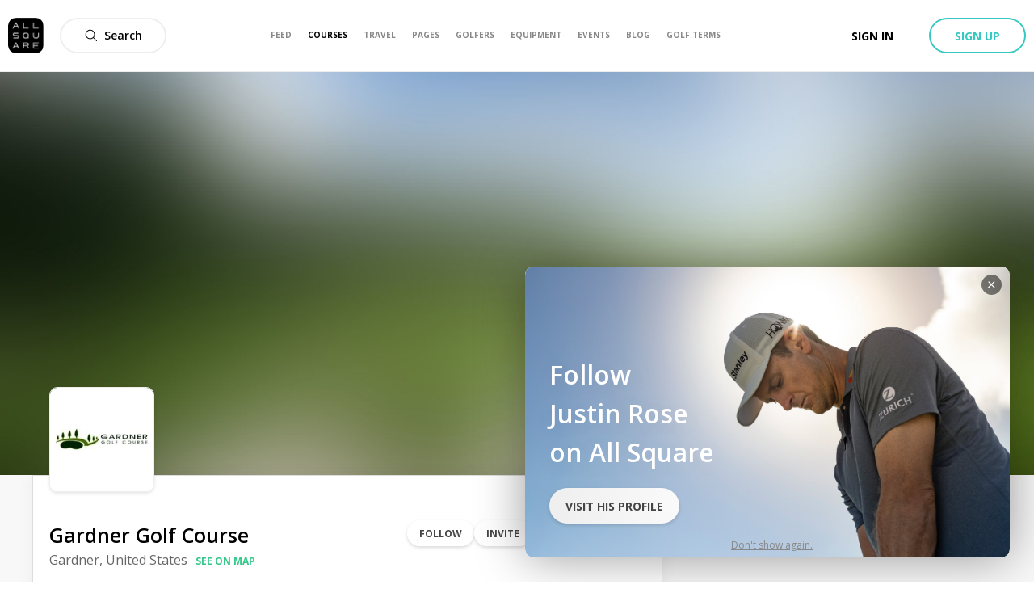

--- FILE ---
content_type: application/javascript; charset=UTF-8
request_url: https://www.allsquaregolf.com/_next/static/chunks/1089-85dbb9dd5cad80c5.js
body_size: 5221
content:
(self.webpackChunk_N_E=self.webpackChunk_N_E||[]).push([[1089],{84024:function(e,t,n){"use strict";n.d(t,{A:function(){return p}});var r=n(85893),a=(n(67294),n(94184)),i=n.n(a),o=n(29934),c=n(669),s=n(34165),u=n(56426),l=n(41204),d=n(65793),m=n.n(d),p=function(e){var t,n,a,d,p=(null===(a=null===(t=e.album)||void 0===t||null===(n=t.pictures)||void 0===n?void 0:n.edges[0])||void 0===a?void 0:a.node.uris)||{};return(0,r.jsxs)("div",{className:i()(m().albumCard,e.className),"data-test":"card_album",children:[(0,r.jsx)(c.l,{href:e.href,children:(0,r.jsx)("a",{className:m().card,onClick:e.onClick,children:(0,r.jsx)(s.$,{src:null===p||void 0===p?void 0:p.large,sizes:{sm:"75vw",md:"40vw",lg:"25vw"},alt:"".concat(e.album.name," Album Cover"),className:i()(m().preview,e.previewClassName)})})}),(0,r.jsx)(c.l,{href:e.href,children:(0,r.jsxs)("a",{className:m().contentLink,onClick:e.onClick,children:[(0,r.jsx)("h4",{className:m().title,children:e.album.title}),(0,r.jsx)("span",{className:m().picturesCount,children:"".concat(e.album.picturesCount," photos")}),e.showLastEdit&&(null===(d=e.album)||void 0===d?void 0:d.lastPictureUpdate)&&(0,r.jsx)("span",{className:m().date,children:(0,o.WU)(e.album.lastPictureUpdate,u.H0)})]})}),e.editable&&(0,r.jsx)(l.Z,{album:e.album,refetch:e.refetch,className:m().editButton,variant:"secondary-ghost",size:"short"})]})}},41204:function(e,t,n){"use strict";var r=n(34051),a=n.n(r),i=n(85893),o=(n(67294),n(51453)),c=n(89735),s=n(65417),u=n(1067);function l(e,t,n,r,a,i,o){try{var c=e[i](o),s=c.value}catch(u){return void n(u)}c.done?t(s):Promise.resolve(s).then(r,a)}t.Z=function(e){return(0,i.jsx)(s.C,{children:function(t,n){var r,s=n.open,d=n.close;return(0,i.jsxs)(i.Fragment,{children:[(0,i.jsx)(u.z,{onClick:function(){return s()},className:e.className,variant:e.variant,size:e.size||"medium",icon:e.icon,children:e.text||o.Z.current.editButton}),(0,i.jsx)(c.T,{onCompleted:(r=a().mark((function t(){return a().wrap((function(t){for(;;)switch(t.prev=t.next){case 0:return t.next=2,e.refetch();case 2:d();case 3:case"end":return t.stop()}}),t)})),function(){var e=this,t=arguments;return new Promise((function(n,a){var i=r.apply(e,t);function o(e){l(i,n,a,o,c,"next",e)}function c(e){l(i,n,a,o,c,"throw",e)}o(void 0)}))}),onDelete:e.onDelete,modalRef:t(),target:{type:"Album",id:e.album.id}})]})}})}},65226:function(e,t,n){"use strict";n.d(t,{g:function(){return P}});var r=n(85893),a=n(67294),i=n(6388),o=n(97926),c=n(34051),s=n.n(c),u=n(72078),l=n(78023),d=n(34165),m=n(99495),p=n.n(m);function f(e,t,n,r,a,i,o){try{var c=e[i](o),s=c.value}catch(u){return void n(u)}c.done?t(s):Promise.resolve(s).then(r,a)}var h=function(e){var t=(0,a.useState)(0),n=t[0],i=t[1],o=a.useRef(),c=function(){var t,r=(t=s().mark((function t(){var r;return s().wrap((function(t){for(;;)switch(t.prev=t.next){case 0:if(!(e.album.picturesCount>e.album.pictures.edges.length&&e.album.pictures.edges.length-n<5)){t.next=3;break}return t.next=3,e.loadMore();case 3:i(n+1),e.thumbnails&&(n+1)%5===0&&(null===(r=o.current)||void 0===r||r.scrollRight());case 5:case"end":return t.stop()}}),t)})),function(){var e=this,n=arguments;return new Promise((function(r,a){var i=t.apply(e,n);function o(e){f(i,r,a,o,c,"next",e)}function c(e){f(i,r,a,o,c,"throw",e)}o(void 0)}))});return function(){return r.apply(this,arguments)}}(),m=e.album.pictures.edges[n].node,h=n<e.album.picturesCount-1,v=n>0;return(0,r.jsxs)(r.Fragment,{children:[e.titleBar&&(0,r.jsx)("div",{className:p().titleContainer,children:e.album.title}),(0,r.jsx)(u.s,{author:e.author,media:m,likes:m.likes,likesCount:m.likesCount,comments:m.comments,commentsCount:m.commentsCount,target:{id:m.id,type:m.__typename},reportableTarget:{id:e.album.id,type:e.album.__typename},content:m.content,legend:"".concat(n+1,"/").concat(e.album.picturesCount),prev:v&&function(){var t;(i(n-1),e.thumbnails&&(n+1)%5===0)&&(null===o||void 0===o||null===(t=o.current)||void 0===t||t.scrollLeft())},next:h&&c,sidebar:e.sidebar,pictureClassName:e.pictureClassName,mediaWrapperClassName:e.mediaWrapperClassName}),e.thumbnails&&(0,r.jsx)("div",{className:p().thumbnailsContainer,children:(0,r.jsx)(l.A,{contentRef:o,children:e.album.pictures.edges.map((function(e,t){var a=e.node;return(0,r.jsx)(d.$,{src:a.uris.large,className:"".concat(p().thumbnail," ").concat(t===n?p().active:""),onClick:function(){return i(t)}},a.id)}))})})]})},v=n(63357),b=n(30293);function g(){var e,t,n=(e=["\n  query getAlbum($id: Int!, $first: Int, $after: String) {\n    album(id: $id) {\n      id\n      title\n      picturesCount\n      pictures(first: $first, after: $after) {\n        pageInfo {\n          endCursor\n          hasNextPage\n        }\n        edges {\n          node {\n            ...AsPictureFragment\n          }\n        }\n      }\n    }\n  }\n\n  ","\n"],t||(t=e.slice(0)),Object.freeze(Object.defineProperties(e,{raw:{value:Object.freeze(t)}})));return g=function(){return n},n}var _=(0,v.Ps)(g(),b.D);function y(e,t){(null==t||t>e.length)&&(t=e.length);for(var n=0,r=new Array(t);n<t;n++)r[n]=e[n];return r}function x(e,t,n){return t in e?Object.defineProperty(e,t,{value:n,enumerable:!0,configurable:!0,writable:!0}):e[t]=n,e}function C(e){for(var t=1;t<arguments.length;t++){var n=null!=arguments[t]?arguments[t]:{},r=Object.keys(n);"function"===typeof Object.getOwnPropertySymbols&&(r=r.concat(Object.getOwnPropertySymbols(n).filter((function(e){return Object.getOwnPropertyDescriptor(n,e).enumerable})))),r.forEach((function(t){x(e,t,n[t])}))}return e}function j(e,t){if(null==e)return{};var n,r,a=function(e,t){if(null==e)return{};var n,r,a={},i=Object.keys(e);for(r=0;r<i.length;r++)n=i[r],t.indexOf(n)>=0||(a[n]=e[n]);return a}(e,t);if(Object.getOwnPropertySymbols){var i=Object.getOwnPropertySymbols(e);for(r=0;r<i.length;r++)n=i[r],t.indexOf(n)>=0||Object.prototype.propertyIsEnumerable.call(e,n)&&(a[n]=e[n])}return a}function w(e){return function(e){if(Array.isArray(e))return y(e)}(e)||function(e){if("undefined"!==typeof Symbol&&null!=e[Symbol.iterator]||null!=e["@@iterator"])return Array.from(e)}(e)||function(e,t){if(!e)return;if("string"===typeof e)return y(e,t);var n=Object.prototype.toString.call(e).slice(8,-1);"Object"===n&&e.constructor&&(n=e.constructor.name);if("Map"===n||"Set"===n)return Array.from(n);if("Arguments"===n||/^(?:Ui|I)nt(?:8|16|32)(?:Clamped)?Array$/.test(n))return y(e,t)}(e)||function(){throw new TypeError("Invalid attempt to spread non-iterable instance.\\nIn order to be iterable, non-array objects must have a [Symbol.iterator]() method.")}()}var P=function(e){var t=e.sidebar,n=void 0===t||t,a=j(e,["sidebar"]),c=(0,i.aM)(_,{variables:{id:a.albumId,first:(a.index||0)+10},skip:1===a.albumId}),s=c.data,u=c.loading,l=c.fetchMore;if(1===a.albumId)return null;if(u||!s.album)return null;return(0,r.jsx)(o.n,{className:a.className,handleRef:a.handleRef,size:"fullscreen",children:(0,r.jsx)(h,{author:a.author,album:s.album,loadMore:function(){return l({query:_,variables:{id:a.albumId,first:10,after:s.album.pictures.pageInfo.endCursor},updateQuery:function(e,t){var n=t.fetchMoreResult;return{album:C({},e.album,{pictures:C({},n.album.pictures,{edges:w(e.album.pictures.edges).concat(w(n.album.pictures.edges))})})}}})},sidebar:n,titleBar:a.titleBar,thumbnails:a.thumbnails,pictureClassName:a.pictureClassName,mediaWrapperClassName:a.mediaWrapperClassName})})}},90145:function(e,t,n){"use strict";n.d(t,{S:function(){return F}});var r=n(34051),a=n.n(r),i=n(85893),o=n(67294),c=n(45697),s=n.n(c),u=n(63659),l=n(36182),d=n(12624),m=n(94184),p=n.n(m),f=n(64453),h=n(84164),v=n(21964),b=n(65417),g=n(1067),_=n(62124),y=n(94558),x=n(95870);function C(e,t,n,r,a,i,o){try{var c=e[i](o),s=c.value}catch(u){return void n(u)}c.done?t(s):Promise.resolve(s).then(r,a)}function j(e){return function(){var t=this,n=arguments;return new Promise((function(r,a){var i=e.apply(t,n);function o(e){C(i,r,a,o,c,"next",e)}function c(e){C(i,r,a,o,c,"throw",e)}o(void 0)}))}}var w=function(e){return new Promise((function(t,n){var r=new window.Image;r.addEventListener("load",(function(){return t(r)})),r.addEventListener("error",(function(e){return n(e)})),r.setAttribute("crossOrigin","anonymous"),r.src=e}))};function P(e){return e*Math.PI/180}function k(e,t){return N.apply(this,arguments)}function N(){return N=j(a().mark((function e(t,n){var r,i,o,c,s,u,l,d=arguments;return a().wrap((function(e){for(;;)switch(e.prev=e.next){case 0:return r=d.length>2&&void 0!==d[2]?d[2]:0,e.next=3,w(t);case 3:return i=e.sent,o=document.createElement("canvas"),c=o.getContext("2d"),s=Math.max(i.width,i.height),u=s/2*Math.sqrt(2)*2,o.width=u,o.height=u,c.translate(u/2,u/2),c.rotate(P(r)),c.translate(-u/2,-u/2),c.drawImage(i,u/2-.5*i.width,u/2-.5*i.height),l=c.getImageData(0,0,u,u),o.width=n.width,o.height=n.height,c.putImageData(l,0-u/2+.5*i.width-n.x,0-u/2+.5*i.height-n.y),e.abrupt("return",new Promise((function(e){o.toBlob((function(t){e(t)}))})));case 19:case"end":return e.stop()}}),e)}))),N.apply(this,arguments)}var O=n(6555),S=n.n(O);function I(e){if(void 0===e)throw new ReferenceError("this hasn't been initialised - super() hasn't been called");return e}function A(e,t,n,r,a,i,o){try{var c=e[i](o),s=c.value}catch(u){return void n(u)}c.done?t(s):Promise.resolve(s).then(r,a)}function R(e){return function(){var t=this,n=arguments;return new Promise((function(r,a){var i=e.apply(t,n);function o(e){A(i,r,a,o,c,"next",e)}function c(e){A(i,r,a,o,c,"throw",e)}o(void 0)}))}}function z(e,t){for(var n=0;n<t.length;n++){var r=t[n];r.enumerable=r.enumerable||!1,r.configurable=!0,"value"in r&&(r.writable=!0),Object.defineProperty(e,r.key,r)}}function W(e){return W=Object.setPrototypeOf?Object.getPrototypeOf:function(e){return e.__proto__||Object.getPrototypeOf(e)},W(e)}function M(e,t){return!t||"object"!==E(t)&&"function"!==typeof t?I(e):t}function B(e,t){return B=Object.setPrototypeOf||function(e,t){return e.__proto__=t,e},B(e,t)}var E=function(e){return e&&"undefined"!==typeof Symbol&&e.constructor===Symbol?"symbol":typeof e};function D(e){var t=function(){if("undefined"===typeof Reflect||!Reflect.construct)return!1;if(Reflect.construct.sham)return!1;if("function"===typeof Proxy)return!0;try{return Boolean.prototype.valueOf.call(Reflect.construct(Boolean,[],(function(){}))),!0}catch(e){return!1}}();return function(){var n,r=W(e);if(t){var a=W(this).constructor;n=Reflect.construct(r,arguments,a)}else n=r.apply(this,arguments);return M(this,n)}}var F=function(e){!function(e,t){if("function"!==typeof t&&null!==t)throw new TypeError("Super expression must either be null or a function");e.prototype=Object.create(t&&t.prototype,{constructor:{value:e,writable:!0,configurable:!0}}),t&&B(e,t)}(s,e);var t,n,r,c=D(s);function s(e){var t;!function(e,t){if(!(e instanceof t))throw new TypeError("Cannot call a class as a function")}(this,s),(t=c.call(this,e)).onCropChange=function(e){t.setState({crop:e})};var n=I(t);return t.onCropComplete=function(){var e=R(a().mark((function e(t,r){return a().wrap((function(e){for(;;)switch(e.prev=e.next){case 0:n.setState({croppedAreaPixels:r});case 1:case"end":return e.stop()}}),e)})));return function(n,r){return e.apply(I(t),arguments)}}(),t.onZoomChange=function(e){t.setState({zoom:e})},t.openInput=function(){var e;return null===(e=t.input.current)||void 0===e?void 0:e.click()},t.handleChange=function(e,n){var r,a=new FileReader,i=null===(r=e.target.files)||void 0===r?void 0:r[0];i&&(a.readAsDataURL(i),a.onload=function(e){"string"===typeof e.target.result&&t.setState({uploadedImage:e.target.result}),n()},a.onerror=function(e){return console.error("File could not be read! Code ",e.target.error.code)})},t.state={uploading:!1,error:null,uploadedImage:null,crop:{x:0,y:0},zoom:1,rotation:0,aspect:1,croppedAreaPixels:null},t.input=o.createRef(),t.cropModal=o.createRef(),t}return t=s,n=[{key:"render",value:function(){var e=this,t=this.props,n=t.children,r=t.mutation,o=t.getDerivedVariables,c=this.state,s=c.error,m=c.uploading,C=c.uploadedImage,j=c.crop,w=c.zoom,P=c.rotation,N=c.croppedAreaPixels,O=c.aspect,I=this,A=I.onCropChange,z=I.onCropComplete,W=I.onZoomChange;return(0,i.jsx)(u.m,{mutation:r,children:function(t){var r=e,c=e,u=function(){var e=R(a().mark((function e(n){var r;return a().wrap((function(e){for(;;)switch(e.prev=e.next){case 0:return e.prev=0,c.setState({uploading:!0}),e.next=4,k(C,N,P);case 4:return r=e.sent,e.next=7,t(o(r));case 7:c.setState({uploading:!1}),n(),e.next=14;break;case 11:e.prev=11,e.t0=e.catch(0),c.setState({uploading:!1,error:e.t0.message});case 14:case"end":return e.stop()}}),e,null,[[0,11]])})));return function(t){return e.apply(this,arguments)}}();return(0,i.jsxs)(i.Fragment,{children:[n(e.openInput,{uploading:m,error:s}),(0,i.jsx)(b.C,{children:function(e,t){var n=t.open,a=t.close;return(0,i.jsxs)(i.Fragment,{children:[(0,i.jsx)("input",{ref:r.input,type:"file",accept:f.FR,style:{display:"none"},onChange:function(e){return r.handleChange(e,n)}}),(0,i.jsxs)(v.w,{handleRef:e(),className:p()(S().modal,"stacked-modal"),title:"Position and size your photo",children:[(0,i.jsx)("div",{className:p()(S().cropperWrapper,"stacked-modal"),children:(0,i.jsx)(l.Z,{restrictPosition:!1,classes:{containerClassName:"stacked-modal",mediaClassName:"stacked-modal",cropAreaClassName:"stacked-modal"},image:C,crop:j,rotation:P,showGrid:!1,zoom:w,aspect:O,onCropChange:A,onCropComplete:z,onZoomChange:W})}),(0,i.jsxs)("div",{className:S().editorActionsWrapper,children:[(0,i.jsx)("div",{className:S().editorAction,children:(0,i.jsxs)("div",{className:S().editorSliderWrapper,children:[(0,i.jsx)(y.v,{className:S().editorSliderPart,name:"Picture",fill:"#000",width:"12px",height:"12px"}),(0,i.jsx)(d.Z,{className:S().editorSliderPart,onChange:function(e){return r.setState({zoom:e})},step:.1,min:1,max:3,defaultValue:1,value:w,disabled:m}),(0,i.jsx)(y.v,{className:S().editorSliderPart,name:"Picture",fill:"#000",width:"20px",height:"20px"})]})}),(0,i.jsx)("div",{className:S().editorAction,children:(0,i.jsx)(_.B,{variant:"white-flat",icon:{name:"Rotate",width:"20px",height:"20px",fill:"#37c88b"},disabled:m,onClick:function(){return r.setState({rotation:360!==P?P+90:90})}})})]}),(0,i.jsxs)("div",{className:p()(S().buttonsWrapper,"stacked-modal"),children:[(0,i.jsx)(g.z,{variant:"white-flat",size:"large",disabled:m,onClick:function(){return a()},className:p()(S().button,S().button_cancel,"stacked-modal"),children:"Cancel"}),(0,i.jsxs)(g.z,{variant:"primary",size:"large",type:"submit",disabled:m,onClick:function(){return u(a)},className:p()(S().button,"stacked-modal"),children:[m?(0,i.jsx)(h.s,{inline:!0}):null," Save"]})]}),s?(0,i.jsx)(x.p,{className:S().errorBox,variant:"danger",children:s}):null]})]})}})]})}})}}],n&&z(t.prototype,n),r&&z(t,r),s}(o.Component);F.propTypes={children:s().func.isRequired,mutation:s().object.isRequired,getDerivedVariables:s().func.isRequired}},66168:function(e,t,n){"use strict";n.d(t,{S:function(){return l}});var r=n(85893),a=n(67294),i=n(94184),o=n.n(i),c=n(94558);function s(e,t,n){return t in e?Object.defineProperty(e,t,{value:n,enumerable:!0,configurable:!0,writable:!0}):e[t]=n,e}var u=function(e){var t=e.section.id===e.active,n=e.section.href?{href:e.section.href}:{onClick:e.section.onClick};return(0,r.jsxs)("div",function(e){for(var t=1;t<arguments.length;t++){var n=null!=arguments[t]?arguments[t]:{},r=Object.keys(n);"function"===typeof Object.getOwnPropertySymbols&&(r=r.concat(Object.getOwnPropertySymbols(n).filter((function(e){return Object.getOwnPropertyDescriptor(n,e).enumerable})))),r.forEach((function(t){s(e,t,n[t])}))}return e}({className:o()("bar-navigation-show__nav-item-container",{active:t})},n,{children:[e.section.icon&&(0,r.jsx)(c.v,{name:e.section.icon.name,bold:"Bold"===e.section.icon.type,fill:t?"white":"gray",height:e.iconSize||"15px",width:e.iconSize||"15px"}),(0,r.jsxs)("a",{id:"nav-bar-element-".concat(e.section.id),className:o()("bar-navigation-show__nav-item",{active:t},{icon:e.section.icon},e.itemClassName),"data-test":e.dataTest,children:[e.section.name,t&&(0,r.jsx)("div",{className:"bar-navigation-show__nav-item-shape-down-container",children:(0,r.jsx)("div",{className:"bar-navigation-show__nav-item-shape-down"})}),e.section.number>0&&(0,r.jsx)("div",{className:"bar-navigation-show__nav-item-count",children:e.section.number})]})]}))},l=function(e){var t=(0,a.useRef)(null);(0,a.useEffect)((function(){var n=document.getElementById("nav-bar-element-".concat(e.active));if(n){var r=n.getBoundingClientRect().left;(void 0===r?0:r)+100>window.outerWidth&&(t.current.scrollLeft=n.getBoundingClientRect().left)}}),[]);return(0,r.jsx)("div",{ref:function(e){t.current=e},className:o()("bar-navigation-show__nav-shape",e.className),children:(0,r.jsx)("div",{className:"bar-navigation-show__nav-content",children:e.sections.map((function(t){return(0,r.jsx)(u,{itemClassName:e.itemClassName,active:e.active,section:t,dataTest:t.dataTest,iconSize:e.iconSize},t.id)}))})})}},65793:function(e){e.exports={albumCard:"styles_albumCard__feOg8",card:"styles_card__t1ztW",preview:"styles_preview__ijUCq",contentLink:"styles_contentLink__g012S",title:"styles_title__h88K3",picturesCount:"styles_picturesCount__SrjY4",date:"styles_date__61zFx",editButton:"styles_editButton__c5Man","as-animate-gradient":"styles_as-animate-gradient__nisUQ"}},99495:function(e){e.exports={titleContainer:"albumModal_titleContainer___mJDr",content:"albumModal_content__F6osU",pictureContainer:"albumModal_pictureContainer__OED4J",thumbnailsContainer:"albumModal_thumbnailsContainer__0Mf7i",thumbnail:"albumModal_thumbnail__6k6Hg",active:"albumModal_active__OiQLm","as-animate-gradient":"albumModal_as-animate-gradient__yXdes"}},6555:function(e){e.exports={modal:"cropImagePicker_modal__WM0DS",cropperWrapper:"cropImagePicker_cropperWrapper__vv2fW",editorActionsWrapper:"cropImagePicker_editorActionsWrapper__iOqXA",editorAction:"cropImagePicker_editorAction__6jVvo",editorSliderWrapper:"cropImagePicker_editorSliderWrapper__EEPU9",editorSliderPart:"cropImagePicker_editorSliderPart__0FWDQ",buttonsWrapper:"cropImagePicker_buttonsWrapper__JBu4n",button:"cropImagePicker_button__H_77s",button_cancel:"cropImagePicker_button_cancel__3DIq2",errorBox:"cropImagePicker_errorBox__0UWrJ","as-animate-gradient":"cropImagePicker_as-animate-gradient__Dm5Ex"}}}]);

--- FILE ---
content_type: image/svg+xml
request_url: https://www.allsquaregolf.com/static/as-icons/weather/Regular/wind-direction.svg
body_size: -381
content:
<svg id="wind-direction" xmlns="http://www.w3.org/2000/svg" viewBox="0 0 19.88 20" fill="#37c88b">
    <path d="M9.22,11,0,9.41,19.88,0,10.27,20Z"/>
</svg>
